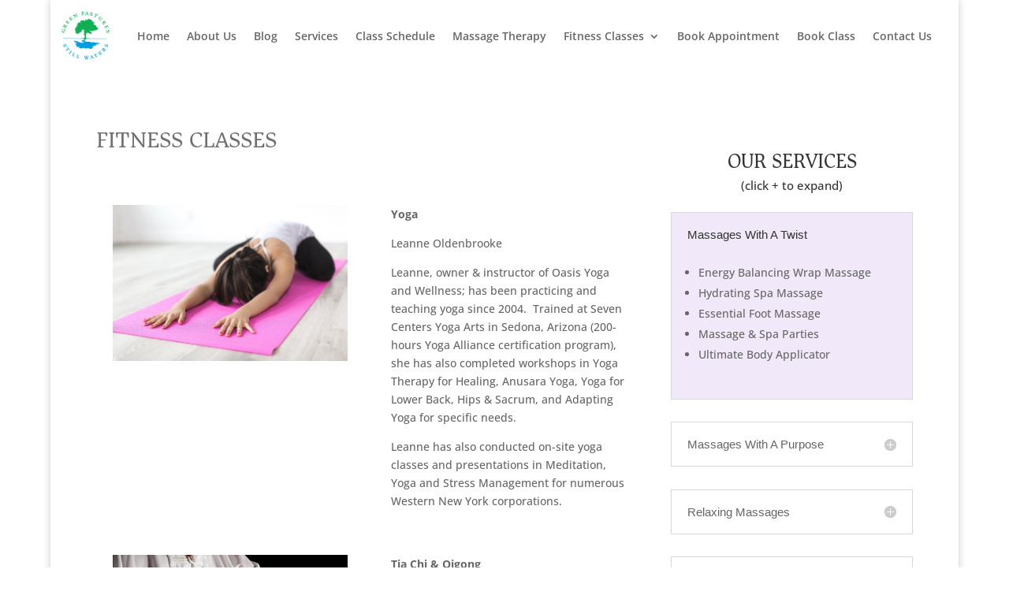

--- FILE ---
content_type: text/css
request_url: https://greenpasturesstillwaters.com/wp-content/et-cache/399/et-core-unified-tb-1472-tb-1015-deferred-399.min.css?ver=1770050870
body_size: 1364
content:
div.et_pb_section.et_pb_section_1_tb_footer{background-image:url(https://greenpasturesstillwaters.com/wp-content/uploads/2021/12/group-of-objects-for-aromatic-oil-massage-SBI-305373613-scaled.jpeg)!important}.et_pb_section_1_tb_footer.et_pb_section{padding-top:0px;padding-right:10vw;padding-left:0px}.et_pb_row_1_tb_footer{border-radius:0 0 10vw 0;overflow:hidden}.et_pb_row_5_tb_footer,body.et_boxed_layout #page-container .et_pb_row_5_tb_footer.et_pb_row,body.et_boxed_layout.et_pb_pagebuilder_layout.single #page-container #et-boc .et-l .et_pb_row_5_tb_footer.et_pb_row,body.et_boxed_layout.et_pb_pagebuilder_layout.single.et_full_width_page #page-container #et-boc .et-l .et_pb_row_5_tb_footer.et_pb_row,body.et_boxed_layout.et_pb_pagebuilder_layout.single.et_full_width_portfolio_page #page-container #et-boc .et-l .et_pb_row_5_tb_footer.et_pb_row,.et_pb_row_1_tb_footer,body.et_boxed_layout #page-container .et_pb_row_1_tb_footer.et_pb_row,body.et_boxed_layout.et_pb_pagebuilder_layout.single #page-container #et-boc .et-l .et_pb_row_1_tb_footer.et_pb_row,body.et_boxed_layout.et_pb_pagebuilder_layout.single.et_full_width_page #page-container #et-boc .et-l .et_pb_row_1_tb_footer.et_pb_row,body.et_boxed_layout.et_pb_pagebuilder_layout.single.et_full_width_portfolio_page #page-container #et-boc .et-l .et_pb_row_1_tb_footer.et_pb_row{width:100%;max-width:100%}.et_pb_text_1_tb_footer{line-height:2em;font-family:'Open Sans',Helvetica,Arial,Lucida,sans-serif;line-height:2em;max-width:600px}.et_pb_text_1_tb_footer h2{font-family:'Prata',Georgia,"Times New Roman",serif;font-size:50px;line-height:1.4em}.et_pb_text_1_tb_footer h3{font-family:'Open Sans',Helvetica,Arial,Lucida,sans-serif;font-weight:700;text-transform:uppercase;font-size:14px;letter-spacing:5px;line-height:1.8em}.et_pb_button_0_tb_footer_wrapper .et_pb_button_0_tb_footer,.et_pb_button_0_tb_footer_wrapper .et_pb_button_0_tb_footer:hover{padding-top:160px!important;padding-bottom:160px!important}body #page-container .et_pb_section .et_pb_button_0_tb_footer{color:#ffffff!important;border-width:0px!important;letter-spacing:5px;font-size:14px;font-family:'Open Sans',Helvetica,Arial,Lucida,sans-serif!important;font-weight:700!important;text-transform:uppercase!important;background-color:rgba(0,0,0,0)}body #page-container .et_pb_section .et_pb_button_0_tb_footer:after{font-size:1.6em}body.et_button_custom_icon #page-container .et_pb_button_0_tb_footer:after{font-size:14px}.et_pb_button_0_tb_footer,.et_pb_button_0_tb_footer:after{transition:all 300ms ease 0ms}.et_pb_row_2_tb_footer.et_pb_row{margin-top:20px!important;margin-bottom:20px!important}.et_pb_social_media_follow_network_0_tb_footer,.et_pb_social_media_follow_network_0_tb_footer a.icon,.et_pb_social_media_follow_network_1_tb_footer,.et_pb_social_media_follow_network_1_tb_footer a.icon{transition:transform 300ms ease 0ms,background-color 300ms ease 0ms,background-image 300ms ease 0ms}ul.et_pb_social_media_follow_0_tb_footer a.icon{border-radius:100px 100px 100px 100px}.et_pb_social_media_follow_0_tb_footer li.et_pb_social_icon a.icon:before{color:#FFFFFF}.et_pb_social_media_follow_0_tb_footer li a.icon:before{font-size:24px;line-height:48px;height:48px;width:48px}.et_pb_social_media_follow_0_tb_footer li a.icon{height:48px;width:48px}.et_pb_section_2_tb_footer.et_pb_section{padding-bottom:0px;background-color:#1f1f1f!important}.et_pb_row_3_tb_footer.et_pb_row{padding-top:0px!important;padding-bottom:0px!important;margin-top:0px!important;margin-bottom:0px!important;padding-top:0px;padding-bottom:0px}.et_pb_text_2_tb_footer.et_pb_text a,.et_pb_text_6_tb_footer.et_pb_text a,.et_pb_text_7_tb_footer.et_pb_text a{color:#8d8181!important}.et_pb_text_2_tb_footer a,.et_pb_text_3_tb_footer a,.et_pb_text_7_tb_footer a,.et_pb_text_5_tb_footer a,.et_pb_text_4_tb_footer a,.et_pb_text_6_tb_footer a{font-family:'Open Sans',Helvetica,Arial,Lucida,sans-serif;font-weight:600;font-size:16px;line-height:2em}.et_pb_text_7_tb_footer h4,.et_pb_text_2_tb_footer h4,.et_pb_text_5_tb_footer h4,.et_pb_text_4_tb_footer h4,.et_pb_text_6_tb_footer h4,.et_pb_text_3_tb_footer h4{font-family:'Playfair Display SC',Georgia,"Times New Roman",serif;font-size:20px;line-height:1.5em}.et_pb_text_5_tb_footer.et_pb_text a,.et_pb_text_3_tb_footer.et_pb_text a,.et_pb_text_4_tb_footer.et_pb_text a{color:#8d8181!important;transition:color 300ms ease 0ms}.et_pb_text_4_tb_footer.et_pb_text a:hover,.et_pb_text_3_tb_footer.et_pb_text a:hover,.et_pb_text_5_tb_footer.et_pb_text a:hover{color:#8963A0!important}.et_pb_text_6_tb_footer{margin-top:20px!important;margin-bottom:0px!important}.et_pb_social_media_follow .et_pb_social_media_follow_network_3_tb_footer .icon:before,.et_pb_social_media_follow .et_pb_social_media_follow_network_3_tb_footer .icon,.et_pb_social_media_follow .et_pb_social_media_follow_network_2_tb_footer .icon:before,.et_pb_social_media_follow .et_pb_social_media_follow_network_2_tb_footer .icon,.et_pb_social_media_follow .et_pb_social_media_follow_network_4_tb_footer .icon:before,.et_pb_social_media_follow .et_pb_social_media_follow_network_4_tb_footer .icon{transition:font-size 300ms ease 0ms,line-height 300ms ease 0ms,height 300ms ease 0ms,width 300ms ease 0ms}.et_pb_social_media_follow .et_pb_social_media_follow_network_2_tb_footer .icon:before,.et_pb_social_media_follow .et_pb_social_media_follow_network_3_tb_footer .icon:before,.et_pb_social_media_follow .et_pb_social_media_follow_network_4_tb_footer .icon:before{font-size:1vw;line-height:2vw;height:2vw;width:2vw}.et_pb_social_media_follow .et_pb_social_media_follow_network_3_tb_footer .icon,.et_pb_social_media_follow .et_pb_social_media_follow_network_4_tb_footer .icon,.et_pb_social_media_follow .et_pb_social_media_follow_network_2_tb_footer .icon{height:2vw;width:2vw}.et_pb_social_media_follow .et_pb_social_media_follow_network_4_tb_footer .icon:hover:before,.et_pb_social_media_follow .et_pb_social_media_follow_network_3_tb_footer .icon:hover:before,.et_pb_social_media_follow .et_pb_social_media_follow_network_2_tb_footer .icon:hover:before{font-size:2vw;line-height:4vw;height:4vw;width:4vw}.et_pb_social_media_follow .et_pb_social_media_follow_network_2_tb_footer .icon:hover,.et_pb_social_media_follow .et_pb_social_media_follow_network_3_tb_footer .icon:hover,.et_pb_social_media_follow .et_pb_social_media_follow_network_4_tb_footer .icon:hover{height:4vw;width:4vw}ul.et_pb_social_media_follow_1_tb_footer a.icon{border-radius:0px 0px 0px 0px}ul.et_pb_social_media_follow_1_tb_footer a{border-width:8px;border-color:rgba(0,0,0,0)}ul.et_pb_social_media_follow_1_tb_footer{margin-top:1px!important}.et_pb_image_1_tb_footer{text-align:left;margin-left:0}.et_pb_text_7_tb_footer{padding-top:0px!important;padding-bottom:0px!important;margin-top:0px!important;margin-bottom:0px!important}.et_pb_row_5_tb_footer{background-color:#FFFFFF}.et_pb_image_2_tb_footer,.et_pb_image_4_tb_footer,.et_pb_image_6_tb_footer{text-align:center}.et_pb_image_3_tb_footer{margin-top:20px!important;text-align:center}.et_pb_image_5_tb_footer{margin-top:-18px!important;text-align:center}.et_pb_image_7_tb_footer{margin-top:32px!important;text-align:center}.et_pb_column_3_tb_footer{background-image:linear-gradient(90deg,rgba(255,255,255,0.4) 70%,rgba(255,255,255,0.88) 100%);padding-top:80px;padding-right:40px;padding-bottom:80px;padding-left:10vw}.et_pb_column_4_tb_footer{background-color:#161d43}.et_pb_social_media_follow_network_0_tb_footer a.icon,.et_pb_social_media_follow_network_1_tb_footer a.icon{background-color:#161d43!important}.et_pb_social_media_follow_network_0_tb_footer a.icon:hover{background-image:initial!important;background-color:rgba(22,29,67,0.82)!important}.et_pb_social_media_follow li.et_pb_social_media_follow_network_0_tb_footer a,.et_pb_social_media_follow li.et_pb_social_media_follow_network_1_tb_footer a{padding-top:10px;padding-right:10px;padding-bottom:10px;padding-left:10px;width:auto;height:auto}.et_pb_social_media_follow_network_1_tb_footer,.et_pb_social_media_follow_network_0_tb_footer{margin-right:5px!important;margin-left:5px!important}.et_pb_social_media_follow_network_1_tb_footer:hover,.et_pb_social_media_follow_network_0_tb_footer:hover{transform:scaleX(1.2) scaleY(1.2)!important}.et_pb_social_media_follow_network_1_tb_footer a.icon:hover{background-image:initial!important;background-color:rgba(22,29,67,0.84)!important}.et_pb_social_media_follow_network_4_tb_footer a.icon,.et_pb_social_media_follow_network_3_tb_footer a.icon,.et_pb_social_media_follow_network_2_tb_footer a.icon{background-color:rgba(141,129,129,0.15)!important}.et_pb_row_1_tb_footer.et_pb_row{padding-top:0px!important;padding-bottom:0px!important;margin-left:0px!important;margin-right:auto!important;padding-top:0px;padding-bottom:0px}.et_pb_row_5_tb_footer.et_pb_row{padding-top:6px!important;padding-right:20px!important;padding-bottom:6px!important;padding-left:20px!important;margin-top:0px!important;margin-right:20px!important;margin-bottom:0px!important;margin-left:20px!important;margin-left:auto!important;margin-right:auto!important;padding-top:6px;padding-right:20px;padding-bottom:6px;padding-left:20px}@media only screen and (max-width:980px){.et_pb_row_1_tb_footer.et_pb_row{padding-left:0vw!important;padding-left:0vw!important}.et_pb_text_1_tb_footer h2{font-size:40px}.et_pb_button_0_tb_footer_wrapper .et_pb_button_0_tb_footer,.et_pb_button_0_tb_footer_wrapper .et_pb_button_0_tb_footer:hover{padding-top:30px!important;padding-bottom:30px!important}body #page-container .et_pb_section .et_pb_button_0_tb_footer:after{display:inline-block;opacity:0}body #page-container .et_pb_section .et_pb_button_0_tb_footer:hover:after{opacity:1}.et_pb_image_1_tb_footer .et_pb_image_wrap img,.et_pb_image_2_tb_footer .et_pb_image_wrap img,.et_pb_image_3_tb_footer .et_pb_image_wrap img,.et_pb_image_4_tb_footer .et_pb_image_wrap img,.et_pb_image_5_tb_footer .et_pb_image_wrap img,.et_pb_image_6_tb_footer .et_pb_image_wrap img,.et_pb_image_7_tb_footer .et_pb_image_wrap img{width:auto}.et_pb_column_3_tb_footer{padding-top:40px;padding-bottom:20px}}@media only screen and (max-width:767px){.et_pb_section_1_tb_footer.et_pb_section{padding-right:10vw}.et_pb_text_1_tb_footer h2{font-size:28px}.et_pb_text_1_tb_footer h3{font-size:10px}body #page-container .et_pb_section .et_pb_button_0_tb_footer:after{display:inline-block;opacity:0}body #page-container .et_pb_section .et_pb_button_0_tb_footer:hover:after{opacity:1}.et_pb_image_4_tb_footer .et_pb_image_wrap img,.et_pb_image_6_tb_footer .et_pb_image_wrap img,.et_pb_image_5_tb_footer .et_pb_image_wrap img,.et_pb_image_7_tb_footer .et_pb_image_wrap img,.et_pb_image_3_tb_footer .et_pb_image_wrap img,.et_pb_image_2_tb_footer .et_pb_image_wrap img,.et_pb_image_1_tb_footer .et_pb_image_wrap img{width:auto}}